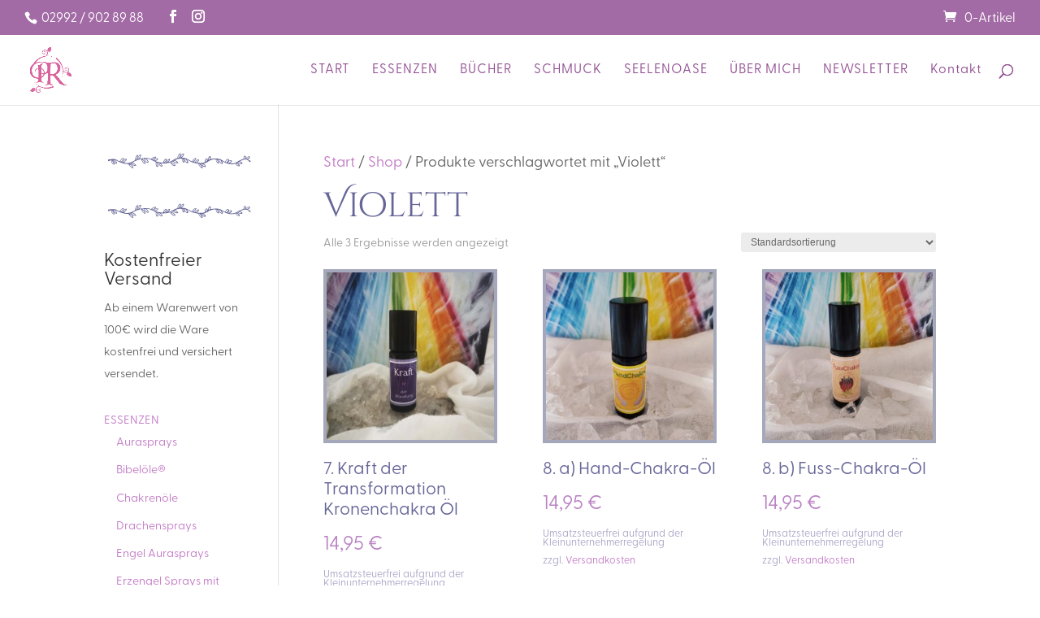

--- FILE ---
content_type: text/css
request_url: https://seelenoase-shop.de/wp-content/uploads/useanyfont/uaf.css?ver=1768907532
body_size: 343
content:
				@font-face {
					font-family: 'cinzeldecorative-reg';
					src: url('/wp-content/uploads/useanyfont/7810CinzelDecorative-Reg.woff2') format('woff2'),
						url('/wp-content/uploads/useanyfont/7810CinzelDecorative-Reg.woff') format('woff');
					  font-display: auto;
				}

				.cinzeldecorative-reg{font-family: 'cinzeldecorative-reg' !important;}

						h1{
					font-family: 'cinzeldecorative-reg' !important;
				}
		

--- FILE ---
content_type: text/css
request_url: https://seelenoase-shop.de/wp-content/themes/SeelenoaseShop/style.css?ver=4.27.5
body_size: 4979
content:
/*
 Theme Name:     Divi Child Theme
 Theme URI:      http://www.elegantthemes.com
 Description:    Child Theme for Divi Theme by Elegant Themes
 Author:         Divi.world
 Author URI:     http://divi.world
 Template:       Divi
 Version:        1.0.0
*/
 
/* =Ab hier kannst du deine CSS-Anpassungen eintragen
------------------------------------------------------- */


/** headers */


body, p, li, a {
	 font-family: "greycliff-cf",sans-serif; 
} 

h1 {
	font-family: "CinzelDecorative Regular",sans-serif; 
    font-size: 42px;
	line-height:44px;
	 color:#666699 !important;
	}

h2 {
	font-family: "greycliff-cf",sans-serif; 
    line-height:25px;
	color:#666699 !important;
	}
  
 h3 {
	font-family: "greycliff-cf",sans-serif; 
    font-size: 19px;
	letter-spacing:90%;
     line-height:23px;
	color:#666699 !important;
	}


 h4 {
	font-family: "greycliff-cf",sans-serif;
    font-size: 22px;
	line-height:23px;}

/**navi-primaer */

#et-top-navigation {
font-weight: 400;
    letter-spacing: 1px;
}
#top-header .container {font-weight: 400;}

/**woocommerce */

.woocommerce #content input.button.alt:hover, .woocommerce #respond input#submit.alt:hover, .woocommerce a.button.alt:hover, .woocommerce button.button.alt:hover, .woocommerce input.button.alt:hover, .woocommerce-page #content input.button.alt:hover, .woocommerce-page #respond input#submit.alt:hover, .woocommerce-page a.button.alt:hover, .woocommerce-page button.button.alt:hover, .woocommerce-page input.button.alt:hover {

background:red !important;

background-color:red !important;

color:white !important;

text-shadow: transparent !important;

box-shadow: none;

border-color:#FF5BDA !important;

}

.woocommerce #content input.button:hover, .woocommerce #respond input#submit:hover, .woocommerce a.button:hover, .woocommerce button.button:hover, .woocommerce input.button:hover, .woocommerce-page #content input.button:hover, .woocommerce-page #respond input#submit:hover, .woocommerce-page a.button:hover, .woocommerce-page button.button:hover, .woocommerce-page input.button:hover {

background:deeppink !important;

background-color:deeppink!important;

color:white !important;

text-shadow: transparent !important;

box-shadow: none;

border-color:#FF5BDA !important;

}

.woocommerce #content input.button, .woocommerce #respond input#submit, .woocommerce a.button, .woocommerce button.button, .woocommerce input.button, .woocommerce-page #content input.button, .woocommerce-page #respond input#submit, .woocommerce-page a.button, .woocommerce-page button.button, .woocommerce-page input.button {

background: pink !important;

color:white !important;

text-shadow: transparent !important;

border-color:#FF5BDA !important;

}

.woocommerce #content input.button.alt:hover, .woocommerce #respond input#submit.alt:hover, .woocommerce a.button.alt:hover, .woocommerce button.button.alt:hover, .woocommerce input.button.alt:hover, .woocommerce-page #content input.button.alt:hover, .woocommerce-page #respond input#submit.alt:hover, .woocommerce-page a.button.alt:hover, .woocommerce-page button.button.alt:hover, .woocommerce-page input.button.alt:hover {

background: pink !important;

box-shadow: none;

text-shadow: transparent !important;

color:white !important;

border-color:#FF5BDA !important;

}
.woocommerce div.product .product_title {
font-size: 36px;
    clear: none;
margin-top: 0;
padding: 0;
}

.woocommerce span.onsale, .woocommerce-page span.onsale {background:#EC10CE !important;}
    
    
/**produktbilder */

.woocommerce ul.products li.product a img, .woocommerce-page ul.products li.product a img {
-webkit-box-shadow: none !important;
box-shadow: none !important;
margin: 0 0 9px !important;
    border: 4px solid #a4a8ba !important;
}
.woocommerce ul.products li.product .woocommerce-loop-category__title, .woocommerce ul.products li.product .woocommerce-loop-product__title, .woocommerce ul.products li.product h3 {
font-size: 1.2em;}

.woocommerce ul.products li.product .price, .woocommerce-page ul.products li.product .price, .woocommerce ul.products li.product .price del, .woocommerce-page ul.products li.product .price del {
color: #BA82C3 !important;
font-size: 24px;
margin: 0 !important;
}
.product p.wc-gzd-additional-info {
margin-bottom: 0.5rem;
font-size: 0.7em !important;
    line-height: 0.7em;
clear: left;
}
.woocommerce-product-gallery__image{ border: 4px solid #a4a8ba !important;
}

.product p.wc-gzd-additional-info {
margin-bottom: .5rem;
line-height: 11px;
font-size: .8em;
    color:#a9a6c6;
}
/** TAGs */
.tagged_as { display: none; }

/** SIdebar */

#sidebar {
    padding-bottom: 28px;
    font-size: 80%;
}

.woocommerce-mini-cart__buttons {font-size: 10px !important; }

/** Kasse etc. (Fehler)MeldungenLink */

.et_color_scheme_pink .woocommerce-message, .et_color_scheme_pink .woocommerce-error, .et_color_scheme_pink .woocommerce-info {
background: #5C4061 !important;}
    .woocommerce form .form-row.woocommerce-invalid label {
color: #B4255A !important;
}

/** Footer */

.footer-widget h4 {color: #ffffff !important;}


--- FILE ---
content_type: image/svg+xml
request_url: https://seelenoase-shop.de/wp-content/uploads/2020/09/Icons-Seelenshopai_Zeichenflaeche-1.svg
body_size: 4717
content:
<?xml version="1.0" encoding="utf-8"?>
<!-- Generator: Adobe Illustrator 24.1.2, SVG Export Plug-In . SVG Version: 6.00 Build 0)  -->
<svg version="1.1" id="Ebene_1" xmlns="http://www.w3.org/2000/svg" xmlns:xlink="http://www.w3.org/1999/xlink" x="0px" y="0px"
	 viewBox="0 0 164.3 111.6" style="enable-background:new 0 0 164.3 111.6;" xml:space="preserve">
<style type="text/css">
	.st0{fill-rule:evenodd;clip-rule:evenodd;fill:#666796;}
	.st1{fill:#666796;}
</style>
<g id="XewNVE.tif">
	<g>
		<g>
			<path class="st1" d="M15,58c-1.1,0.2-2.2,0.3-1.8,1.7c0.2,0.6,1.1,1,1.5,1.3c4.3-0.8,8.1-1.5,11.8-2.3c0.9-0.2,1.9-0.6,2.7-1.1
				c0.4-0.2,0.5-1,0.7-1.5c-0.5-0.2-1.1-0.6-1.5-0.5C23.9,56.3,19.5,57.2,15,58z"/>
			<path class="st1" d="M133.1,53.5c5.1-0.3,10.1-0.7,15.2-1.1c0.6-0.1,1.1-1,1.6-1.6c-0.6-0.4-1.3-1.1-1.9-1.1
				c-4,0.3-8,0.6-11.9,1.2c-1.5,0.2-3,1-4.5,1.6c0.1,0.2,0.1,0.5,0.2,0.7C132.2,53.3,132.7,53.5,133.1,53.5z"/>
			<path class="st1" d="M19.5,43.2c2.2,0.8,4.4,1.6,6.6,2.2c0.5,0.1,1.2-0.4,1.9-0.6c-0.2-0.5-0.2-1.3-0.6-1.5c-2.3-1.1-4.7-2-7.3-3
				c-0.7,0.5-1.4,1-2.1,1.6C18.6,42.3,19,43,19.5,43.2z"/>
			<path class="st1" d="M24,25.4c-0.4-0.5-1.2-0.8-1.9-1.2c-0.6,0.4-1.4,0.6-1.3,0.9c0.1,0.7,0.3,1.5,0.7,2c1.6,1.9,3.3,3.6,4.9,5.5
				c1.5,1.7,2.8,3.5,4.3,5.2c0.4,0.4,1.3,0.5,1.9,0.7c0.1-0.7,0.5-1.7,0.1-2.2C29.9,32.6,27,29,24,25.4z"/>
			<path class="st1" d="M143.9,82.3c-4.6-3.1-9.2-6.1-13.9-9c-0.5-0.3-1.5,0.3-2.3,0.5c0,0.3,0,0.5,0,0.8c1.2,1,2.2,2.2,3.5,3
				c4.7,2.8,10,4.7,13.5,9.2c0.3,0.4,1.6,0,2.5-0.1c-0.2-0.7-0.2-1.4-0.6-1.9C145.8,83.8,144.9,82.9,143.9,82.3z"/>
			<path class="st1" d="M134.3,63.6c-0.1,0.2-0.3,0.5-0.4,0.7c0.6,0.4,1.2,1,1.9,1.2c3.7,1.1,7.5,1.7,11.1,3.1
				c1.9,0.7,2.9,0.7,4.2-1.3C145.7,64.6,140.2,63.2,134.3,63.6z"/>
		</g>
		<path class="st1" d="M127.7,73.7c0.8-0.2,1.8-0.8,2.3-0.5c4.7,2.9,9.3,6,13.9,9c1,0.6,1.8,1.5,2.5,2.5c0.4,0.5,0.4,1.3,0.6,1.9
			c-0.8,0-2.2,0.4-2.5,0.1c-3.5-4.5-8.8-6.4-13.5-9.2c-1.3-0.8-2.3-2-3.5-3C127.6,74.2,127.7,74,127.7,73.7z"/>
		<path class="st1" d="M22.1,24.2c0.7,0.4,1.4,0.7,1.9,1.2c2.9,3.5,5.9,7.1,8.7,10.8c0.3,0.4-0.1,1.4-0.1,2.2
			c-0.7-0.2-1.5-0.2-1.9-0.7c-1.5-1.7-2.8-3.5-4.3-5.2c-1.6-1.9-3.3-3.6-4.9-5.5c-0.4-0.5-0.6-1.3-0.7-2
			C20.8,24.9,21.6,24.6,22.1,24.2z"/>
		<path class="st1" d="M14.7,61c-0.3-0.3-1.3-0.7-1.5-1.3c-0.4-1.3,0.7-1.5,1.8-1.7c4.4-0.7,8.9-1.6,13.3-2.4c0.5-0.1,1,0.3,1.5,0.5
			c-0.2,0.5-0.3,1.2-0.7,1.5c-0.8,0.5-1.8,0.9-2.7,1.1C22.8,59.4,19,60.1,14.7,61z"/>
		<path class="st1" d="M131.6,52.5c1.5-0.5,2.9-1.4,4.5-1.6c3.9-0.6,7.9-0.9,11.9-1.2c0.6,0,1.3,0.7,1.9,1.1c-0.5,0.5-1,1.5-1.6,1.6
			c-5,0.5-10.1,0.8-15.2,1.1c-0.4,0-0.9-0.2-1.3-0.3C131.7,52.9,131.6,52.7,131.6,52.5z"/>
		<path class="st1" d="M134.3,63.6c5.9-0.4,11.4,1,16.7,3.8c-1.3,2-2.3,2-4.2,1.3c-3.6-1.4-7.4-2.1-11.1-3.1
			c-0.7-0.2-1.3-0.8-1.9-1.2C134.1,64.1,134.2,63.8,134.3,63.6z"/>
		<path class="st1" d="M20.2,40.3c2.6,1.1,5,2,7.3,3c0.4,0.2,0.4,1,0.6,1.5c-0.6,0.2-1.3,0.7-1.9,0.6c-2.2-0.6-4.5-1.4-6.6-2.2
			c-0.6-0.2-1-0.9-1.4-1.4C18.8,41.3,19.5,40.8,20.2,40.3z"/>
		<path class="st1" d="M123.6,35.8c-3-0.4-6-0.7-8.9-1.1c-2.1-0.3-4.3-0.6-6.4-1c-6.8-1.5-13.5-3.1-20.3-4.5
			c-2.2-0.5-4.4-0.6-6.6-1.1c-4.7-1.1-9.4-2.4-14.1-3.5c-2.2-0.5-4.4-0.8-6.5-1.1c-3.3-0.6-6.6-1.2-10.5-1.9
			c-0.9,0.4-2.6,0.6-3.3,1.5c-1.1,1.5-1.8,3.4-2.1,5.2c-0.5,3.6-0.6,7.2-0.8,10.8c-0.1,1.2-0.1,2.3-0.4,3.4c-1.1,4.3-2.2,8.7-3.5,13
			c-1.2,4-2.2,8.1-3.9,11.8c-1.7,3.7-0.9,5.1,3.2,5.7c3.8,0.6,7.5,1.5,11.1,2.4c3.6,0.9,7.1,2.2,10.8,2.9c6.2,1.1,12.4,2,18.6,2.8
			c7.8,1.1,15.7,2,23.5,3.1c2.6,0.4,5.1,0.9,7.6,1.5c3.6,1,4.7,0.3,5.3-3.3c0.5-3.2,1.2-6.3,1.9-9.4c1.1-4.9,2.3-9.8,3.4-14.7
			c1-4.2,1.8-8.5,2.7-12.7c0.5-2.4,0.8-4.8,1.1-7.2C126,36.8,125.1,36,123.6,35.8z M39.1,69.9c-0.1-0.2-0.2-0.5-0.3-0.7
			c3.3-1.9,6.5-4,10-5.5c7.4-3.2,14.9-6.2,22.4-9.2c2.1-0.8,3.2,0.6,4.3,2C73,60.2,44.1,70.9,39.1,69.9z M83.6,77.4
			c-6-1.1-11.9-2.3-17.9-3.7c-1.5-0.3-2.8-1.3-4.2-1.9c0.1-0.3,0.2-0.7,0.4-1c7.8,2.3,16.2,1.8,23.9,6C85,77,84.2,77.5,83.6,77.4z
			 M111.7,83c-2.5,0.1-4.6-0.6-6.1-2.3c-5.5-6.8-11-13.7-16.3-20.7c-0.5-0.7-0.6-2.2-0.2-2.9c0.8-1.3,1.9-0.3,2.6,0.4
			c2.8,2.9,5.6,5.9,8.3,9c2.4,2.7,4.7,5.4,6.9,8.2c1.7,2.2,3.2,4.5,4.7,6.9C111.8,81.9,111.7,82.4,111.7,83z M118.2,57.2
			c-0.1,1.7-0.5,3.5-0.8,5.2c-0.1,0.4-0.5,0.8-0.8,1.1c-0.3-0.3-0.9-0.7-0.9-1c0.5-3.6,1-7.1,1.6-10.6c0.3,0.1,0.6,0.1,1,0.2
			C118.2,53.7,118.3,55.5,118.2,57.2z M120.3,39.5c-5.5,2.5-11.1,4.7-16.5,7.3c-6.5,3.2-12.9,6.7-19.2,10.3
			c-2.1,1.2-3.5,1.3-5.2-0.5C74.1,51,68.8,45.5,63.5,40C60,36.4,56.4,32.8,53,29.1c-1.2-1.2-2.2-2.7-3.2-4c0.1-0.2,0.2-0.5,0.3-0.7
			c1,0.2,2.2,0.2,2.9,0.7c5.1,4.6,10.2,9.2,15.1,14c4.2,4.1,8.2,8.4,12.3,12.7c1.8,1.9,3.9,2.1,7.3,0.2c6.2-3.4,12.4-6.8,18.4-10.4
			c4.5-2.7,9-5.2,14.5-4.1c0.4,0.1,0.7,0.1,1.6,0.3C121.3,38.7,120.9,39.3,120.3,39.5z"/>
	</g>
</g>
</svg>


--- FILE ---
content_type: image/svg+xml
request_url: https://seelenoase-shop.de/wp-content/uploads/2020/09/Icons-Seelenshopai-02.svg
body_size: 6239
content:
<?xml version="1.0" encoding="utf-8"?>
<!-- Generator: Adobe Illustrator 24.1.2, SVG Export Plug-In . SVG Version: 6.00 Build 0)  -->
<svg version="1.1" id="Ebene_1" xmlns="http://www.w3.org/2000/svg" xmlns:xlink="http://www.w3.org/1999/xlink" x="0px" y="0px"
	 viewBox="0 0 297.3 34.9" style="enable-background:new 0 0 297.3 34.9;" xml:space="preserve">
<style type="text/css">
	.st0{fill-rule:evenodd;clip-rule:evenodd;fill:#666796;}
	.st1{fill:#666796;}
</style>
<g>
	<path class="st0" d="M141.7,26.4c-3.9,1.2-7.5-2.5-9.6-5.1c0.4-0.7,0.6-1.5,1.3-1.9C136.8,20.1,142.1,22.4,141.7,26.4z M133.6,20.6
		c1.4,2.6,3.5,4.4,6.9,4.9C139.5,22.6,136.7,21.5,133.6,20.6z"/>
	<path class="st0" d="M113.2,21.7c0.5,1.5,3.9,3.4,2.6,6c-4.9,0.7-6.5-3.8-8.1-7.1c-0.2-0.1-0.9-0.3-1.7-0.4
		c0.3,1.8,3.3,6.8,0.4,7.9c-3.6,1.4-4-5.6-3.6-9c-6.2-2.2-10.8-6.6-18.7-6.4c1.8,2.2,5,4,4.3,7.9c-5,0.3-6.9-4.4-9.6-7.1
		c-0.2-0.7,0.3-0.5,0.4-0.9c-1.4-0.2-2.1,0.3-3.4,0.2c0.3,0.7,1.1,0.7,1.7,1.1c1.7,2.3,6.3,5.6,4.1,9c-4-1.8-6.5-5-7.7-9.6
		c-6.8,1.5-12.1,3.6-17.4,6.9c2.8,1.8,6.8,2.4,7.5,6.2c-3.6,0.7-5.7-0.7-8.1-2.1c-2.2-1.3-2.9-2.8-5.6-2.1c3.8,1.5,8.7,4,7.9,8.6
		c-4.6,0.2-6.4-4.3-9.2-6.6c-0.3-0.6,0.2-0.9-0.2-1.5c-11.6,0.8-19.4-4.7-28.3-7.9c1.7,2.3,5.3,2.9,5.4,6.9
		c-3.6,2.9-7.7-5.3-9.6-6.9c1.2,2.5,5,5.3,4.5,9.4c-4.6-0.6-6.6-4.9-7.1-9c-1.4,0-2,0.7-2.4,1.7c-0.9,0.4-2.3,0.2-3.2,0
		c-0.5-1.1,0-2.2,0.6-2.8c8.1-0.8,13.5-2.2,19.5,2.8c1.4-0.2,1.6,0.7,2.8,0.6c2.3-2.4,3.4-6.1,7.9-6.2c1.1,3.3-1.9,5.7-3.4,7.7
		c0.2,0.4,1.2,0.1,1.3,0.6c1.3-2.9,3.5-7.6,8.4-6.9c-0.1,3.4-3.5,5.2-5.1,7.7c8.3,2.3,15.2-1.1,21-4.5c0.8-4.5,1.9-8.6,5.1-10.7
		c0.3,0.2,0.5,0.6,1.1,0.6c0.7,3.5-1.5,5.9-2.6,8.4c0.4,0.3,1.1-0.5,1.9-0.4c0.1-3.7,2.4-8.1,6.2-9.4c2.4,2.9-1.3,6-2.1,8.4
		c7-1.7,17.2-2.4,22.9,0.6c1.5-2.3,6.8-6,9.9-4.1c-0.1,3.3-4.1,4.1-6.9,5.4c0.2,0.7,1.2,0.5,1.5,1.1c1.8-2.1,6.2-5.5,9.6-3.2
		c-0.8,2.7-3.3,3.5-5.6,4.7c4.3,2,9.9,2.7,15,3.2c0.4-3,4.9-9.7,7.5-6.9c-0.1,3.5-2.1,5.1-4.1,6.6c0.5,0.4,1.8-0.4,2.4,0
		c1.2-3.7,3.5-6.2,7.3-7.3c0.1,0.4,0.6,0.4,0.9,0.6c0.3,3.2-2.4,3.3-3.2,5.4c7.1-0.6,10.8-6.1,18-7.3c0.1-4.8,2.2-7.6,5.1-9.4
		c4.1,1.7-0.6,6.2-1.3,8.6c1.7,0.4,1.6-1,1.7-2.1c1.7-2.6,3.2-5.2,6.4-6.2c3.3,2.9-1.7,6.1-3.2,8.1c1.2,0.4,3.3,0.7,4.7,0.2
		c6.1,1.5,10.3,5.5,15.6,7.1c1.6-3,4.7-7.6,8.6-6.2c-0.7,3.5-3.4,4.9-5.1,7.3c0.7,0.3,1.4,0.6,2.4,0.6c0.6-2.8,3.4-5.1,7.1-5.6
		c2.1,2.6-1.6,4.7-3.2,6.2c4.6,0.8,11.4,1.3,15.7-0.9c-1.8-3.5,4.6-11.8,5.6-4.3c1.6-2,1.1-7.2,4.3-7.1c1.8,0.1,2.8,3.2,1.5,5.4
		c5.5-0.8,10.5-1.5,16.1-0.6c5.2,0.8,9.1,5.3,13.1,6.4c-0.6-2.9,4.2-8.2,7.3-4.7c0.2,1.1-0.3,1.6-0.4,2.4c1.6-0.8,5.1-1.9,6.4,0
		c-0.6,2.6-2.6,3.8-4.9,4.7c4.1,1,9.2,0.3,13.1-1.5c2.1-1,3.8-2.6,5.8-3.6c2.7-1.4,5.7-2.1,8.8-3.4c0.3-2.2,0-5.8,2.4-6
		c2.2-0.2,3,2.8,2.4,5.8c1.3-2.5,3.5-5.2,7.5-4.3c1.4,2.7-1.4,4.4-3.6,5.4c1.1,2.6,5.6,0.7,5.4,4.7c-0.8,0.6-1.7,0.4-2.6,0
		c-0.2-1.5-3.2-3.4-5.1-4.1c-4.8-1.6-9.9,1.8-13.9,3c2,1.1,4.5,1.6,5.6,3.6c-1.3,3.8-7.6,0.7-9.4-0.9c-0.4,0.2-0.8,0.4-1.3,0.6
		c2.3,1.4,5.1,2.3,5.1,6c-4.2,1.2-7.3-1.9-8.8-4.7c-8.1,3.9-20-1-26.6-5.1c0.5,1.7,1.7,2.5,1.7,4.7c-0.3,0.2-0.4,0.6-0.6,0.9
		c-4.8-0.3-5.9-4.2-7.1-8.1c-0.5-0.2-1.7-0.3-2.4-0.4c0.7,1.8,3.8,4.1,2.8,7.5c-4.6,0.5-5.9-4.1-6.9-7.9c-5.9,0.1-12.2,1.9-16.3,5.6
		c-2.5,0.7-3.5,1.6-5.8,2.6c-0.9,0-1.7,0.2-2.4,0.4c2.1,1.4,4.9,2.1,4.9,5.6c-0.7,1.2-3.1,0.7-4.5,0c-2.6-1.3-3.8-5.2-6.6-5.4
		c1.5,1.6,7.2,5.6,4.1,8.6c-2.8-0.5-4.4-2.7-5.8-4.9c-0.8-1.2-1.8-2.6-1.7-3.9c-9.7-0.7-16.6-4.1-22.9-8.1c1,2.3,4.6,5.6,1.3,7.3
		c-4.2-0.8-5.4-4.6-6.4-8.6c-0.7,0.2-0.8-0.3-1.5-0.2c0.7,1.2,3.6,5.9,0.6,7.5c-3.4-0.7-3.3-5-4.7-7.7c-5.5-0.3-9.3,1.2-13.1,2.8
		c2.2,1.7,5.6,2.1,6.4,5.1c-3.3,3.4-7.9-1.3-10.9-2.4C130,21,122,22.4,113.2,21.7z M50.8,24.3c1.9,2.1,3.1,4.7,6.4,5.4
		C56.1,26.5,53.8,24.1,50.8,24.3z M189.5,23c-0.1-0.5,0.6-0.2,0.6-0.6c-0.6,0-1.1,0-1.7,0c1.5,2.9,2.6,6.2,6,7.1
		C194.1,26.8,191.4,24.9,189.5,23z M200.5,27.1c-0.9-2.6-4-4.1-6.4-4.5C195.4,24.8,197.5,27.2,200.5,27.1z M105.7,26.9
		c1.5-1.6-0.4-5.4-1.9-6.6C104,23,103.3,25.7,105.7,26.9z M109.1,20.9c1.4,2.4,2.2,5.5,5.8,5.8C114.1,23.7,111.7,22.2,109.1,20.9z
		 M267.6,25.8c-0.1-2.3-3.4-3.4-5.8-4.1C262.3,23.5,264.9,26.2,267.6,25.8z M62.4,25.1c-2.2-2-4.9-3.5-8.6-4.1
		C55.5,23.4,59.3,25.7,62.4,25.1z M14.8,15.7c0.5,3.5,2,5.9,4.7,7.1C18.7,19.7,16.9,17.5,14.8,15.7z M272.9,21.5
		c-0.2-1.7-4.5-3.7-6.6-2.1C268.1,20.4,270.1,22.1,272.9,21.5z M75.5,14.8c1.1,3,3,5.2,5.6,6.6C80.1,18.5,78.1,15.4,75.5,14.8z
		 M229,15.1c1.5,2.7,1.7,5.4,5.1,6.2C233.5,18.3,231.8,15.1,229,15.1z M252.6,17.2c-3-0.7-5.9,0.7-5.8,3.9
		C249.1,20.1,251.6,19.4,252.6,17.2z M18.5,15.1c1,2.2,2.8,5.5,6.2,6C23.7,18,21,16.6,18.5,15.1z M245.7,19.8
		c-0.7-0.1-0.6,0.7-1.1,0.9c0.4,0,0.5,0.2,0.9,0.2C245.4,20.3,245.9,20.4,245.7,19.8z M222.8,13.8c0.4,3.3,1.7,5.6,4.3,6.6
		C226.7,17.1,224.7,15.5,222.8,13.8z M145.4,19.8c-1.5-1.8-5.2-4.3-7.9-2.8C139.6,18.1,142.3,21,145.4,19.8z M246.6,14.6
		c-3.3-0.7-4.3,2.8-4.9,4.9C244.2,20.5,246.8,17.2,246.6,14.6z M187.2,15.5c-2.3-0.1-5.2,2.2-5.1,4.5
		C184.6,19.3,186.2,17.7,187.2,15.5z M123.3,14.2c-2,0.4-4.6,3.2-4.5,5.8C120.7,18.4,123,17.3,123.3,14.2z M43.8,13.6
		c-3.2,1-4.9,3.4-6,6.4C40.5,18.6,42.5,16.4,43.8,13.6z M129.7,14.6c-2.8,0.5-4.4,2.3-5.1,4.9c-0.2,0-0.2,0.3,0.2,0.2
		C126.2,17.9,128.6,16.9,129.7,14.6z M165.5,19.3c-0.9-3-2.5-5.4-5.1-6.6C161.4,15.5,161.9,19.9,165.5,19.3z M79.8,12.9
		c2.2,2.6,3.7,5.9,7.7,6.6C86,16.4,84.2,12.4,79.8,12.9z M203.7,12.9c-1.5,1.9-2,3.5-1.9,6C203.9,18.3,205.8,14.7,203.7,12.9z
		 M182.2,12.3c-3.2,0.7-4.6,3.3-6,5.8c0,0.3,0.1,0.5,0.4,0.4C178.9,16.8,180.9,14.8,182.2,12.3z M155,12.5c1.1,1.9,0.9,5.1,3,6
		C158.6,15.9,156.7,12.9,155,12.5z M38,12.5c-3.1,0.6-4.5,3-5.6,5.6C35.7,18.4,37.3,15.5,38,12.5z M106.1,12.7
		c-3.4-0.1-5.7,1.6-6.6,3.6C102.2,16.2,105,15,106.1,12.7z M210.1,9.5c-1.8,0.6-2.4,4.7-2.1,6C209.7,14.4,212.1,11.7,210.1,9.5z
		 M65.8,6.7c-2.3,2.1-3.1,5-3.6,8.4c0.3,0,0.6,0,0.9,0C63.2,12.4,66.7,10.3,65.8,6.7z M102.1,9.9c-3.4,0.3-5.9,1.6-7.3,3.9
		C96.8,13.7,100.8,12.2,102.1,9.9z M287.9,9.5c-2.7-0.6-4.2,1.8-5.1,3.6C284.9,13.2,288,11.6,287.9,9.5z M72.3,6.1
		c-2.6,0.9-5,4.3-4.1,7.3C69.8,11.3,72.3,9,72.3,6.1z M279.6,8.4c-1.9,0.6-0.7,3.2-1.3,4.3c0.6,0,1.3,0,1.9,0
		C280.5,11.4,280.8,8.8,279.6,8.4z M148.4,11c0.4-2.4,2.8-4.2,3-7.1c-2,0.4-3.5,2.5-4.1,4.5c-0.2,0.9-0.2,1.8-0.2,2.8
		C147.9,11.1,147.9,11.2,148.4,11z M157.8,3.9c-2.9,1-5.4,3.5-5.1,6.9C154.2,8.3,157.3,7.4,157.8,3.9z"/>
</g>
</svg>
